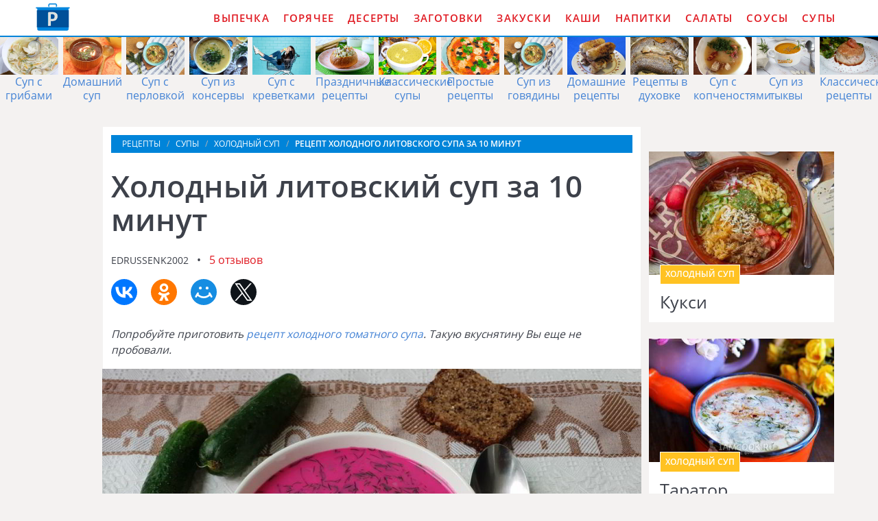

--- FILE ---
content_type: text/html; charset=UTF-8
request_url: https://vagonretseptov.ru/supy/kholodny-sup/kholodny-litovsky-sup-za-10-minut
body_size: 7903
content:
<!DOCTYPE html><html lang="ru" class="has-navbar-fixed-top"><head> <meta charset="UTF-8"> <title>Рецепт холодного литовского супа за 10 минут Пошагово с Фото — Готовим Холодный суп Вкусно, Просто, Быстро</title> <meta name="description" content="Готовим холодный литовский суп за 10 минут за 10 мин. Простой рецепт домашней кухни на одна порция содержит 75 ккал. Ингредиенты для холодного литовского супа за 10 минут: свекла 3 шт.; огурец 2 шт.; яйца куриные 3 шт.; кефир 800 мл; вода 800 мл; укроп 1 пучок; лук зеленый 1 пучок."> <meta http-equiv="X-UA-Compatible" content="IE=edge"> <meta name="viewport" content="width=device-width, initial-scale=1"> <link rel="icon" type="image/png" sizes="96x96" href="/favicon-96x96.png"> <link rel="apple-touch-icon" sizes="180x180" href="/apple-icon-180x180.png"> <link rel="icon" type="image/png" sizes="192x192" href="/android-icon-192x192.png"> <link rel="manifest" href="/manifest.json"> <meta name="msapplication-TileColor" content="#ffffff"> <meta name="msapplication-TileImage" content="/ms-icon-144x144.png"> <meta name="theme-color" content="#ffffff"> <meta property="og:title" content="Рецепт холодного литовского супа за 10 минут Пошагово с Фото — Готовим Холодный суп Вкусно, Просто, Быстро"> <meta property="og:type" content="website"> <meta property="og:site_name" content="vagonretseptov.ru"> <meta property="og:url" content="https://vagonretseptov.ru/supy/kholodny-sup/kholodny-litovsky-sup-za-10-minut"> <meta property="og:description" content="Готовим холодный литовский суп за 10 минут за 10 мин. Простой рецепт домашней кухни на одна порция содержит 75 ккал. Ингредиенты для холодного литовского супа за 10 минут: свекла 3 шт.; огурец 2 шт.; яйца куриные 3 шт.; кефир 800 мл; вода 800 мл; укроп 1 пучок; лук зеленый 1 пучок."> <meta property="og:image" content="https://vagonretseptov.ru/supy/kholodny-sup/kholodny-litovsky-sup-za-10-minut/kholodny-litovsky-sup-za-10-minut-ready0-w1200h630.jpg"> <meta name="twitter:card" content="summary_large_image"> <meta name="twitter:url" content="https://vagonretseptov.ru/supy/kholodny-sup/kholodny-litovsky-sup-za-10-minut"> <meta name="twitter:title" content="Рецепт холодного литовского супа за 10 минут Пошагово с Фото — Готовим Холодный суп Вкусно, Просто, Быстро"> <meta name="twitter:description" content="Готовим холодный литовский суп за 10 минут за 10 мин. Простой рецепт домашней кухни на одна порция содержит 75 ккал. Ингредиенты для холодного литовского супа за 10 минут: свекла 3 шт.; огурец 2 шт.; яйца куриные 3 шт.; кефир 800 мл; вода 800 мл; укроп 1 пучок; лук зеленый 1 пучок"> <meta name="twitter:image" content="https://vagonretseptov.ru/supy/kholodny-sup/kholodny-litovsky-sup-za-10-minut/kholodny-litovsky-sup-za-10-minut-ready0-w1200h630.jpg"> <link rel="dns-prefetch" href="//fonts.googleapis.com"> <link rel="dns-prefetch" href="//counter.yadro.ru"> <link rel="dns-prefetch" href="https://yastatic.net"> <link rel="preconnect" href="https://yastatic.net"> <link rel="dns-prefetch" href="https://cdn.kulnr.ru"> <link rel="preconnect" href="https://cdn.kulnr.ru"> <link rel="stylesheet" type="text/css" href="/styles.css"> <link rel="canonical" href="https://vagonretseptov.ru/supy/kholodny-sup/kholodny-litovsky-sup-za-10-minut"></head><body><nav class="navbar is-fixed-top" role="navigation" aria-label="main navigation"> <div class="container"> <div class="navbar-brand"> <a class="navbar-item logo" href="/" title="На Главную">Как приготовить простые рецепты</a> <a role="button" class="navbar-burger burger" aria-label="menu" aria-expanded="false" data-target="navbarBasicExample"> <span aria-hidden="true"></span> <span aria-hidden="true"></span> <span aria-hidden="true"></span> </a> </div> <div id="navbarBasicExample" class="navbar-menu"> <div class="navbar-end"> <a class="navbar-item" href="/vypechka" title="Перейти в Раздел «Выпечка»">Выпечка</a> <a class="navbar-item" href="/goryachee" title="Перейти в Раздел «Горячее»">Горячее</a> <a class="navbar-item" href="/deserty" title="Перейти в Раздел «Десерты»">Десерты</a> <a class="navbar-item" href="/zagotovki" title="Перейти в Раздел «Заготовки»">Заготовки</a> <a class="navbar-item" href="/zakuski" title="Перейти в Раздел «Закуски»">Закуски</a> <a class="navbar-item" href="/kashi" title="Перейти в Раздел «Каши»">Каши</a> <a class="navbar-item" href="/napitki" title="Перейти в Раздел «Напитки»">Напитки</a> <a class="navbar-item" href="/salaty" title="Перейти в Раздел «Салаты»">Салаты</a> <a class="navbar-item" href="/sousy" title="Перейти в Раздел «Соусы»">Соусы</a> <a class="navbar-item" href="/supy" title="Перейти в Раздел «Супы»">Супы</a> </div> </div> </div></nav> <div class="swiper mySwiper"> <div class="swiper-wrapper columns"> <div class="swiper-slide"> <div class="relative rltv"> <figure class="image is-3by2"> <img class="lozad" src="/zero.png" alt="Суп с грибами" data-src="/supy/sup-s-gribami/sup-s-gribami-ready0-w318h212.jpg"> </figure> <a class="article_link" href="/supy/sup-s-gribami">Суп с грибами</a> </div> </div> <div class="swiper-slide"> <div class="relative rltv"> <figure class="image is-3by2"> <img class="lozad" src="/zero.png" alt="Домашний суп" data-src="/supy/domashnii-sup/domashnii-sup-ready0-w318h212.jpg"> </figure> <a class="article_link" href="/supy/domashnii-sup">Домашний суп</a> </div> </div> <div class="swiper-slide"> <div class="relative rltv"> <figure class="image is-3by2"> <img class="lozad" src="/zero.png" alt="Суп с перловкой" data-src="/supy/sup-s-perlovkoi/sup-s-perlovkoi-ready0-w318h212.jpg"> </figure> <a class="article_link" href="/supy/sup-s-perlovkoi">Суп с перловкой</a> </div> </div> <div class="swiper-slide"> <div class="relative rltv"> <figure class="image is-3by2"> <img class="lozad" src="/zero.png" alt="Суп из консервы" data-src="/supy/sup-iz-konservy/sup-iz-konservy-ready0-w318h212.jpg"> </figure> <a class="article_link" href="/supy/sup-iz-konservy">Суп из консервы</a> </div> </div> <div class="swiper-slide"> <div class="relative rltv"> <figure class="image is-3by2"> <img class="lozad" src="/zero.png" alt="Суп с креветками" data-src="/supy/sup-s-krevetkami/sup-s-krevetkami-ready0-w318h212.jpg"> </figure> <a class="article_link" href="/supy/sup-s-krevetkami">Суп с креветками</a> </div> </div> <div class="swiper-slide"> <div class="relative rltv"> <figure class="image is-3by2"> <img class="lozad" src="/zero.png" alt="Праздничные рецепты" data-src="/prazdnichnye-retsepty/prazdnichnye-retsepty-ready0-w318h212.jpg"> </figure> <a class="article_link" href="/prazdnichnye-retsepty">Праздничные рецепты</a> </div> </div> <div class="swiper-slide"> <div class="relative rltv"> <figure class="image is-3by2"> <img class="lozad" src="/zero.png" alt="Классические супы" data-src="/supy/klassicheskie-supy/klassicheskie-supy-ready0-w318h212.jpg"> </figure> <a class="article_link" href="/supy/klassicheskie-supy">Классические супы</a> </div> </div> <div class="swiper-slide"> <div class="relative rltv"> <figure class="image is-3by2"> <img class="lozad" src="/zero.png" alt="Простые рецепты" data-src="/prostye-retsepty/prostye-retsepty-ready0-w318h212.jpg"> </figure> <a class="article_link" href="/prostye-retsepty">Простые рецепты</a> </div> </div> <div class="swiper-slide"> <div class="relative rltv"> <figure class="image is-3by2"> <img class="lozad" src="/zero.png" alt="Суп из говядины" data-src="/supy/sup-iz-govyadiny/sup-iz-govyadiny-ready0-w318h212.jpg"> </figure> <a class="article_link" href="/supy/sup-iz-govyadiny">Суп из говядины</a> </div> </div> <div class="swiper-slide"> <div class="relative rltv"> <figure class="image is-3by2"> <img class="lozad" src="/zero.png" alt="Домашние рецепты" data-src="/domashnie-retsepty/domashnie-retsepty-ready0-w318h212.jpg"> </figure> <a class="article_link" href="/domashnie-retsepty">Домашние рецепты</a> </div> </div> <div class="swiper-slide"> <div class="relative rltv"> <figure class="image is-3by2"> <img class="lozad" src="/zero.png" alt="Рецепты в духовке" data-src="/retsepty-v-dukhovke/retsepty-v-dukhovke-ready0-w318h212.jpg"> </figure> <a class="article_link" href="/retsepty-v-dukhovke">Рецепты в духовке</a> </div> </div> <div class="swiper-slide"> <div class="relative rltv"> <figure class="image is-3by2"> <img class="lozad" src="/zero.png" alt="Суп с копченостями" data-src="/supy/sup-s-kopchenostyami/sup-s-kopchenostyami-ready0-w318h212.jpg"> </figure> <a class="article_link" href="/supy/sup-s-kopchenostyami">Суп с копченостями</a> </div> </div> <div class="swiper-slide"> <div class="relative rltv"> <figure class="image is-3by2"> <img class="lozad" src="/zero.png" alt="Суп из тыквы" data-src="/supy/gaspacho/sup-iz-tykvy/sup-iz-tykvy-ready0-w318h212.jpg"> </figure> <a class="article_link" href="/supy/gaspacho/sup-iz-tykvy">Суп из тыквы</a> </div> </div> <div class="swiper-slide"> <div class="relative rltv"> <figure class="image is-3by2"> <img class="lozad" src="/zero.png" alt="Классические рецепты" data-src="/klassicheskie-retsepty/klassicheskie-retsepty-ready0-w318h212.jpg"> </figure> <a class="article_link" href="/klassicheskie-retsepty">Классические рецепты</a> </div> </div> <div class="swiper-slide"> <div class="relative rltv"> <figure class="image is-3by2"> <img class="lozad" src="/zero.png" alt="Рецепты на новый год" data-src="/retsepty-na-novy-god/retsepty-na-novy-god-ready0-w318h212.jpg"> </figure> <a class="article_link" href="/retsepty-na-novy-god">Рецепты на новый год</a> </div> </div> <div class="swiper-slide"> <div class="relative rltv"> <figure class="image is-3by2"> <img class="lozad" src="/zero.png" alt="Суп из кабачков" data-src="/supy/sup-iz-kabachkov/sup-iz-kabachkov-ready0-w318h212.jpg"> </figure> <a class="article_link" href="/supy/sup-iz-kabachkov">Суп из кабачков</a> </div> </div> <div class="swiper-slide"> <div class="relative rltv"> <figure class="image is-3by2"> <img class="lozad" src="/zero.png" alt="Рецепты для хлебопечки" data-src="/retsepty-dlya-khlebopechki/retsepty-dlya-khlebopechki-ready0-w318h212.jpg"> </figure> <a class="article_link" href="/retsepty-dlya-khlebopechki">Рецепты для хлебопечки</a> </div> </div> <div class="swiper-slide"> <div class="relative rltv"> <figure class="image is-3by2"> <img class="lozad" src="/zero.png" alt="Простой суп" data-src="/supy/prostoi-sup/prostoi-sup-ready0-w318h212.jpg"> </figure> <a class="article_link" href="/supy/prostoi-sup">Простой суп</a> </div> </div> <div class="swiper-slide"> <div class="relative rltv"> <figure class="image is-3by2"> <img class="lozad" src="/zero.png" alt="Грибной суп" data-src="/supy/gribnoi-sup/gribnoi-sup-ready0-w318h212.jpg"> </figure> <a class="article_link" href="/supy/gribnoi-sup">Грибной суп</a> </div> </div> <div class="swiper-slide"> <div class="relative rltv"> <figure class="image is-3by2"> <img class="lozad" src="/zero.png" alt="Рыбный суп" data-src="/supy/rybny-sup/rybny-sup-ready0-w318h212.jpg"> </figure> <a class="article_link" href="/supy/rybny-sup">Рыбный суп</a> </div> </div> <div class="swiper-slide"> <div class="relative rltv"> <figure class="image is-3by2"> <img class="lozad" src="/zero.png" alt="Овощной суп" data-src="/supy/borsch/ovoschnoi-sup/ovoschnoi-sup-ready0-w318h212.jpg"> </figure> <a class="article_link" href="/supy/borsch/ovoschnoi-sup">Овощной суп</a> </div> </div> <div class="swiper-slide"> <div class="relative rltv"> <figure class="image is-3by2"> <img class="lozad" src="/zero.png" alt="Вкусный суп" data-src="/supy/vkusny-sup/vkusny-sup-ready0-w318h212.jpg"> </figure> <a class="article_link" href="/supy/vkusny-sup">Вкусный суп</a> </div> </div> <div class="swiper-slide"> <div class="relative rltv"> <figure class="image is-3by2"> <img class="lozad" src="/zero.png" alt="Рецепты на сковороде" data-src="/retsepty-na-skovorode/retsepty-na-skovorode-ready0-w318h212.jpg"> </figure> <a class="article_link" href="/retsepty-na-skovorode">Рецепты на сковороде</a> </div> </div> <div class="swiper-slide"> <div class="relative rltv"> <figure class="image is-3by2"> <img class="lozad" src="/zero.png" alt="Красивые рецепты" data-src="/krasivye-retsepty/krasivye-retsepty-ready0-w318h212.jpg"> </figure> <a class="article_link" href="/krasivye-retsepty">Красивые рецепты</a> </div> </div> <div class="swiper-slide"> <div class="relative rltv"> <figure class="image is-3by2"> <img class="lozad" src="/zero.png" alt="Суп из свинины" data-src="/supy/sup-iz-svininy/sup-iz-svininy-ready0-w318h212.jpg"> </figure> <a class="article_link" href="/supy/sup-iz-svininy">Суп из свинины</a> </div> </div> <div class="swiper-slide"> <div class="relative rltv"> <figure class="image is-3by2"> <img class="lozad" src="/zero.png" alt="Крем суп" data-src="/supy/krem-sup/krem-sup-ready0-w318h212.jpg"> </figure> <a class="article_link" href="/supy/krem-sup">Крем суп</a> </div> </div> <div class="swiper-slide"> <div class="relative rltv"> <figure class="image is-3by2"> <img class="lozad" src="/zero.png" alt="Свекольный суп" data-src="/supy/svekolny-sup/svekolny-sup-ready0-w318h212.jpg"> </figure> <a class="article_link" href="/supy/svekolny-sup">Свекольный суп</a> </div> </div> <div class="swiper-slide"> <div class="relative rltv"> <figure class="image is-3by2"> <img class="lozad" src="/zero.png" alt="Суп в мультиварке" data-src="/supy/sup-v-multivarke/sup-v-multivarke-ready0-w318h212.jpg"> </figure> <a class="article_link" href="/supy/sup-v-multivarke">Суп в мультиварке</a> </div> </div> <div class="swiper-slide"> <div class="relative rltv"> <figure class="image is-3by2"> <img class="lozad" src="/zero.png" alt="Суп из баранины" data-src="/supy/sup-iz-baraniny/sup-iz-baraniny-ready0-w318h212.jpg"> </figure> <a class="article_link" href="/supy/sup-iz-baraniny">Суп из баранины</a> </div> </div> <div class="swiper-slide"> <div class="relative rltv"> <figure class="image is-3by2"> <img class="lozad" src="/zero.png" alt="Суп на скорую руку" data-src="/supy/sup-na-skoruyu-ruku/sup-na-skoruyu-ruku-ready0-w318h212.jpg"> </figure> <a class="article_link" href="/supy/sup-na-skoruyu-ruku">Суп на скорую руку</a> </div> </div> <div class="swiper-slide"> <div class="relative rltv"> <figure class="image is-3by2"> <img class="lozad" src="/zero.png" alt="Суп с плавленным сыром" data-src="/supy/sup-s-plavlennym-syrom/sup-s-plavlennym-syrom-ready0-w318h212.jpg"> </figure> <a class="article_link" href="/supy/sup-s-plavlennym-syrom">Суп с плавленным сыром</a> </div> </div> <div class="swiper-slide"> <div class="relative rltv"> <figure class="image is-3by2"> <img class="lozad" src="/zero.png" alt="Лапша суп" data-src="/supy/lapsha-sup/lapsha-sup-ready0-w318h212.jpg"> </figure> <a class="article_link" href="/supy/lapsha-sup">Лапша суп</a> </div> </div> <div class="swiper-slide"> <div class="relative rltv"> <figure class="image is-3by2"> <img class="lozad" src="/zero.png" alt="Рецепты на день рождения" data-src="/retsepty-na-den-rozhdeniya/retsepty-na-den-rozhdeniya-ready0-w318h212.jpg"> </figure> <a class="article_link" href="/retsepty-na-den-rozhdeniya">Рецепты на день рождения</a> </div> </div> <div class="swiper-slide"> <div class="relative rltv"> <figure class="image is-3by2"> <img class="lozad" src="/zero.png" alt="Минестроне суп" data-src="/supy/minestrone-sup/minestrone-sup-ready0-w318h212.jpg"> </figure> <a class="article_link" href="/supy/minestrone-sup">Минестроне суп</a> </div> </div> <div class="swiper-slide"> <div class="relative rltv"> <figure class="image is-3by2"> <img class="lozad" src="/zero.png" alt="Диетические рецепты" data-src="/dieticheskie-retsepty/dieticheskie-retsepty-ready0-w318h212.jpg"> </figure> <a class="article_link" href="/dieticheskie-retsepty">Диетические рецепты</a> </div> </div> <div class="swiper-slide"> <div class="relative rltv"> <figure class="image is-3by2"> <img class="lozad" src="/zero.png" alt="Суп с вермишелью" data-src="/supy/sup-s-vermishelyu/sup-s-vermishelyu-ready0-w318h212.jpg"> </figure> <a class="article_link" href="/supy/sup-s-vermishelyu">Суп с вермишелью</a> </div> </div> <div class="swiper-slide"> <div class="relative rltv"> <figure class="image is-3by2"> <img class="lozad" src="/zero.png" alt="Суп с мясом" data-src="/supy/sup-s-myasom/sup-s-myasom-ready0-w318h212.jpg"> </figure> <a class="article_link" href="/supy/sup-s-myasom">Суп с мясом</a> </div> </div> <div class="swiper-slide"> <div class="relative rltv"> <figure class="image is-3by2"> <img class="lozad" src="/zero.png" alt="Суп с ребрышками" data-src="/supy/sup-s-rebryshkami/sup-s-rebryshkami-ready0-w318h212.jpg"> </figure> <a class="article_link" href="/supy/sup-s-rebryshkami">Суп с ребрышками</a> </div> </div> <div class="swiper-slide"> <div class="relative rltv"> <figure class="image is-3by2"> <img class="lozad" src="/zero.png" alt="Суп с клецками" data-src="/supy/sup-s-kletskami/sup-s-kletskami-ready0-w318h212.jpg"> </figure> <a class="article_link" href="/supy/sup-s-kletskami">Суп с клецками</a> </div> </div> <div class="swiper-slide"> <div class="relative rltv"> <figure class="image is-3by2"> <img class="lozad" src="/zero.png" alt="Вкусные рецепты" data-src="/vkusnye-retsepty/vkusnye-retsepty-ready0-w318h212.jpg"> </figure> <a class="article_link" href="/vkusnye-retsepty">Вкусные рецепты</a> </div> </div> <div class="swiper-slide"> <div class="relative rltv"> <figure class="image is-3by2"> <img class="lozad" src="/zero.png" alt="Суп с яйцом" data-src="/supy/borsch/sup-s-yaitsom/sup-s-yaitsom-ready0-w318h212.jpg"> </figure> <a class="article_link" href="/supy/borsch/sup-s-yaitsom">Суп с яйцом</a> </div> </div> <div class="swiper-slide"> <div class="relative rltv"> <figure class="image is-3by2"> <img class="lozad" src="/zero.png" alt="Куриный суп" data-src="/supy/kuriny-sup/kuriny-sup-ready0-w318h212.jpg"> </figure> <a class="article_link" href="/supy/kuriny-sup">Куриный суп</a> </div> </div> <div class="swiper-slide"> <div class="relative rltv"> <figure class="image is-3by2"> <img class="lozad" src="/zero.png" alt="Рецепты на ужин" data-src="/retsepty-na-uzhin/retsepty-na-uzhin-ready0-w318h212.jpg"> </figure> <a class="article_link" href="/retsepty-na-uzhin">Рецепты на ужин</a> </div> </div> <div class="swiper-slide"> <div class="relative rltv"> <figure class="image is-3by2"> <img class="lozad" src="/zero.png" alt="Суп из брокколи" data-src="/supy/sup-iz-brokkoli/sup-iz-brokkoli-ready0-w318h212.jpg"> </figure> <a class="article_link" href="/supy/sup-iz-brokkoli">Суп из брокколи</a> </div> </div> <div class="swiper-slide"> <div class="relative rltv"> <figure class="image is-3by2"> <img class="lozad" src="/zero.png" alt="Суп томатный" data-src="/supy/sup-tomatny/sup-tomatny-ready0-w318h212.jpg"> </figure> <a class="article_link" href="/supy/sup-tomatny">Суп томатный</a> </div> </div> <div class="swiper-slide"> <div class="relative rltv"> <figure class="image is-3by2"> <img class="lozad" src="/zero.png" alt="Фасолевый суп" data-src="/supy/fasolevy-sup/fasolevy-sup-ready0-w318h212.jpg"> </figure> <a class="article_link" href="/supy/fasolevy-sup">Фасолевый суп</a> </div> </div> <div class="swiper-slide"> <div class="relative rltv"> <figure class="image is-3by2"> <img class="lozad" src="/zero.png" alt="Картофельный суп" data-src="/supy/kartofelny-sup/kartofelny-sup-ready0-w318h212.jpg"> </figure> <a class="article_link" href="/supy/kartofelny-sup">Картофельный суп</a> </div> </div> <div class="swiper-slide"> <div class="relative rltv"> <figure class="image is-3by2"> <img class="lozad" src="/zero.png" alt="Суп из шампиньонов" data-src="/supy/sup-iz-shampinyonov/sup-iz-shampinyonov-ready0-w318h212.jpg"> </figure> <a class="article_link" href="/supy/sup-iz-shampinyonov">Суп из шампиньонов</a> </div> </div> <div class="swiper-slide"> <div class="relative rltv"> <figure class="image is-3by2"> <img class="lozad" src="/zero.png" alt="Тыквенный суп" data-src="/supy/tykvenny-sup/tykvenny-sup-ready0-w318h212.jpg"> </figure> <a class="article_link" href="/supy/tykvenny-sup">Тыквенный суп</a> </div> </div> <div class="swiper-slide"> <div class="relative rltv"> <figure class="image is-3by2"> <img class="lozad" src="/zero.png" alt="Быстрый суп" data-src="/supy/bystry-sup/bystry-sup-ready0-w318h212.jpg"> </figure> <a class="article_link" href="/supy/bystry-sup">Быстрый суп</a> </div> </div> <div class="swiper-slide"> <div class="relative rltv"> <figure class="image is-3by2"> <img class="lozad" src="/zero.png" alt="Рецепты в мультиварке" data-src="/retsepty-v-multivarke/retsepty-v-multivarke-ready0-w318h212.jpg"> </figure> <a class="article_link" href="/retsepty-v-multivarke">Рецепты в мультиварке</a> </div> </div> <div class="swiper-slide"> <div class="relative rltv"> <figure class="image is-3by2"> <img class="lozad" src="/zero.png" alt="Легкие рецепты" data-src="/legkie-retsepty/legkie-retsepty-ready0-w318h212.jpg"> </figure> <a class="article_link" href="/legkie-retsepty">Легкие рецепты</a> </div> </div> <div class="swiper-slide"> <div class="relative rltv"> <figure class="image is-3by2"> <img class="lozad" src="/zero.png" alt="Гречневый суп" data-src="/supy/bulyon/grechnevy-sup/grechnevy-sup-ready0-w318h212.jpg"> </figure> <a class="article_link" href="/supy/bulyon/grechnevy-sup">Гречневый суп</a> </div> </div> <div class="swiper-slide"> <div class="relative rltv"> <figure class="image is-3by2"> <img class="lozad" src="/zero.png" alt="Легкий суп" data-src="/supy/legkii-sup/legkii-sup-ready0-w318h212.jpg"> </figure> <a class="article_link" href="/supy/legkii-sup">Легкий суп</a> </div> </div> <div class="swiper-slide"> <div class="relative rltv"> <figure class="image is-3by2"> <img class="lozad" src="/zero.png" alt="Рецепты в микроволновке" data-src="/retsepty-v-mikrovolnovke/retsepty-v-mikrovolnovke-ready0-w318h212.jpg"> </figure> <a class="article_link" href="/retsepty-v-mikrovolnovke">Рецепты в микроволновке</a> </div> </div> <div class="swiper-slide"> <div class="relative rltv"> <figure class="image is-3by2"> <img class="lozad" src="/zero.png" alt="Рецепты на скорую руку" data-src="/retsepty-na-skoruyu-ruku/retsepty-na-skoruyu-ruku-ready0-w318h212.jpg"> </figure> <a class="article_link" href="/retsepty-na-skoruyu-ruku">Рецепты на скорую руку</a> </div> </div> <div class="swiper-slide"> <div class="relative rltv"> <figure class="image is-3by2"> <img class="lozad" src="/zero.png" alt="Суп с фасолью" data-src="/supy/sup-s-fasolyu/sup-s-fasolyu-ready0-w318h212.jpg"> </figure> <a class="article_link" href="/supy/sup-s-fasolyu">Суп с фасолью</a> </div> </div> <div class="swiper-slide"> <div class="relative rltv"> <figure class="image is-3by2"> <img class="lozad" src="/zero.png" alt="Суп с капустой" data-src="/supy/sup-s-kapustoi/sup-s-kapustoi-ready0-w318h212.jpg"> </figure> <a class="article_link" href="/supy/sup-s-kapustoi">Суп с капустой</a> </div> </div> <div class="swiper-slide"> <div class="relative rltv"> <figure class="image is-3by2"> <img class="lozad" src="/zero.png" alt="Рецепты на зиму" data-src="/retsepty-na-zimu/retsepty-na-zimu-ready0-w318h212.jpg"> </figure> <a class="article_link" href="/retsepty-na-zimu">Рецепты на зиму</a> </div> </div> </div> </div><section class="section"> <div class="container"> <div class="columns is-multiline"> <div class="column is-1 is-hidden-touch"></div> <div class="column is-8 single"> <nav class="breadcrumb" aria-label="breadcrumbs"> <ul itemscope itemtype="http://schema.org/BreadcrumbList"> <li itemprop="itemListElement" itemscope itemtype="http://schema.org/ListItem"> <a href="/" title="Перейти на Главную" itemprop="item"> <span itemprop="name">Рецепты</span> </a> <meta itemprop="position" content="1"> </li> <li itemprop="itemListElement" itemscope itemtype="http://schema.org/ListItem"> <a href="/supy" itemprop="item" title="Супы"> <span itemprop="name">Супы</span> </a> <meta itemprop="position" content="2"> </li> <li itemprop="itemListElement" itemscope itemtype="http://schema.org/ListItem"> <a href="/supy/kholodny-sup" itemprop="item" title="Холодный суп"> <span itemprop="name">Холодный суп</span> </a> <meta itemprop="position" content="3"> </li> <li class="is-active" itemprop="itemListElement" itemscope itemtype="http://schema.org/ListItem"> <a href="#" aria-current="page" itemprop="item"> <span itemprop="name">Рецепт холодного литовского супа за 10 минут</span> </a> <meta itemprop="position" content="4"> </li> </ul> </nav> <h1 class="title-recipe"> Холодный литовский суп за 10 минут </h1> <p> <a class="user-link" href="/user/edrussenk2002" title="Рецепты пользователя «edrussenk2002»">edrussenk2002</a> <a class="comments-link" href="#comments">5 отзывов</a> </p> <div class="ya-share2 fixed-bottom-mobile" data-services="collections,vkontakte,facebook,odnoklassniki,moimir,twitter"></div> <div class="preview"> <p>Попробуйте приготовить <a href="/supy/kholodny-sup/kholodny-tomatny-sup">рецепт холодного томатного супа</a>. Такую вкуснятину Вы еще не пробовали.</p> </div> <figure class="image is-5by3"> <img class="lozad" src="/zero.png" data-src="/supy/kholodny-sup/kholodny-litovsky-sup-za-10-minut/kholodny-litovsky-sup-za-10-minut-ready0-w914h533.jpg" alt="Рецепт холодного литовского супа за 10 минут"> </figure> <div class="columns is-multiline"> <div class="column is-2 is-hidden-touch"></div> <div class="column"> <p class="caption">Рецепт холодного литовского супа за 10 минут</p> <div class="note"> <p>Главное не бояться. Все получится. Недавно пробовала <a href="/supy/kholodny-sup/kholodny-svekolny-sup">холодный свекольный суп</a>. Рекомендую! Может кому и пригодится. Всегда стараюсь приготовить что-нибудь новое.</p> <div id="lovez-ubulewiqucuxigusuto"> <script> !(function(w,m){(w[m]||(w[m]=[]))&&w[m].push( {id:'lovez-ubulewiqucuxigusuto',block:'127720', site_id:'23419'} );})(window, 'mtzBlocks'); </script> </div> </div> </div> <div class="column is-2 is-hidden-touch"></div> </div> <div class="infos-wrap"> <ul class="infos"> <li> Время: <b> 10 мин</b> </li> <li> Порций: <b>1</b> </li> <li> Калорий: <b> 75 ккал</b> </li> <li> Кухня: <b>Домашняя</b> </li> <li> Рецепт: <b>Простой</b> </li> <li> Рейтинг: <div class="rated-s" title="Рейтинг рецепта 4.15 из 5"> <label style="width:83%"></label> </div> </li> </ul> </div> <div class="columns is-multiline"> <div class="column is-4"> <h2 class="title-section">Ингредиенты:</h2> <ul class="ingredients"> <li>свекла 3 шт.</li> <li>огурец 2 шт.</li> <li>яйца куриные 3 шт.</li> <li>кефир 800 мл</li> <li>вода 800 мл</li> <li>укроп 1 пучок</li> <li>лук зеленый 1 пучок</li> </ul> </div> <div class="column"> <h2 class="title-section">Инструкция:</h2> <ol class="steps"> <li> <p id="step1">Свеклу натереть на терке, залить водой и прокипятить 7-8 минут. Остудить.</p> </li> <li> <p id="step2">Яйца отварить и накрошить. Огурцы натереть на терке.</p> <div class="image is-16by9"> <img class="lozad" src="/zero.png" data-src="/supy/kholodny-sup/kholodny-litovsky-sup-za-10-minut/kholodny-litovsky-sup-za-10-minut-steps1-w398h224.jpg" alt="холодный литовский суп за 10 минут"> </div> </li> <li> <p id="step3">Мелко нарезать зелень.</p> <div class="image is-16by9"> <img class="lozad" src="/zero.png" data-src="/supy/kholodny-sup/kholodny-litovsky-sup-za-10-minut/kholodny-litovsky-sup-za-10-minut-steps2-w398h224.jpg" alt="холодный литовский суп за 10 минут"> </div> </li> <li> <p id="step4">Сложить в кастрюлю со свеклой яйца, огурцы, зелень и залить кефиром. Перемешать и убрать в холодильник.</p> <div class="image is-16by9"> <img class="lozad" src="/zero.png" data-src="/supy/kholodny-sup/kholodny-litovsky-sup-za-10-minut/kholodny-litovsky-sup-za-10-minut-steps3-w398h224.jpg" alt="холодный литовский суп за 10 минут"> </div> </li> <li> <p id="step5">К холодному супу подать сметану. Приятного аппетита!</p> <div class="image is-16by9"> <img class="lozad" src="/zero.png" data-src="/supy/kholodny-sup/kholodny-litovsky-sup-za-10-minut/kholodny-litovsky-sup-za-10-minut-steps4-w398h224.jpg" alt="холодный литовский суп за 10 минут"> </div> </li> </ol> <div id="ceyufa-wizasiqabiloxorebe"> <script> !(function(w,m){(w[m]||(w[m]=[]))&&w[m].push( {id:'ceyufa-wizasiqabiloxorebe',block:'127715', site_id:'23419'} );})(window, 'mtzBlocks'); </script> </div> </div> </div> <div class="columns comments" id="comments"> <div class="column is-2 is-hidden-touch"></div> <div class="column"> <h2 class="title-section">Комментарии к рецепту</h2> <div class="columns is-mobile"> <div class="column"> <div class="rated-big" title="Рейтинг рецепта 4.15 из 5"> <label style="width:83%"></label> </div> </div> <div class="column is-narrow"> <div class="title">4.2 / 5</div> </div> </div> <div class="columns is-multiline"> <div class="column is-full comment"> <img class="lozad comment-avatar" src="/zero.png" data-src="/dowhot/dowhot-w40h40.jpg" alt="dowhot"> <div class="comment-name">dowhot</div> <p class="comment-txt">Доброго времени суток. <br> Очень полезный сайт, занесла в закладки, теперь буду тут постоянным гостем.</p> </div> <div class="column is-full comment"> <img class="lozad comment-avatar" src="/zero.png" data-src="/kotlyarskaya-84/kotlyarskaya-84-w40h40.jpg" alt="kotlyarskaya_84"> <div class="comment-name">kotlyarskaya_84</div> <p class="comment-txt">Делала первый раз, получилось ОЧЕНЬ вкусно!!!</p> </div> <div class="column is-full comment"> <img class="lozad comment-avatar" src="/zero.png" data-src="/varya/varya-w40h40.jpg" alt="varya"> <div class="comment-name">varya</div> <p class="comment-txt">Очень понравился этот рецепт холодного литовского супа за 10 минут.</p> </div> <div class="column is-full comment"> <img class="lozad comment-avatar" src="/zero.png" data-src="/yateracai1998/yateracai1998-w40h40.jpg" alt="yateracai1998"> <div class="comment-name">yateracai1998</div> <p class="comment-txt">Большое спасибо от всей нашей семьи и от сотрудниц на работе, холодный литовский суп за 10 минут суперрр!!!</p> </div> <div class="column is-full comment"> <img class="lozad comment-avatar" src="/zero.png" data-src="/aimakova-lidiya/aimakova-lidiya-w40h40.jpg" alt="Аймакова Лидия"> <div class="comment-name">Аймакова Лидия</div> <p class="comment-txt">Аааа))))мне нравится сайт)))))) <br> я наконец то научилась готовить)))</p> </div> <div id="rayuwiwi-tukojizuvapowofi"> <script> !(function(w,m){(w[m]||(w[m]=[]))&&w[m].push( {id:'rayuwiwi-tukojizuvapowofi',block:'127721', site_id:'23419'} );})(window, 'mtzBlocks'); </script> </div> </div> </div> <div class="column is-2 is-hidden-touch"></div> </div> </div> <div class="column is-3"> <div class="columns is-multiline prev-next"> <div class="column is-full" id="wa-luropiwocaposirociramo"> <script> !(function(w,m){(w[m]||(w[m]=[]))&&w[m].push( {id:'wa-luropiwocaposirociramo',block:'127719', site_id:'23419'} );})(window, 'mtzBlocks'); </script> </div> <div class="column is-full"> <div class="recipe"> <a href="/supy/kholodny-sup/kuksi"> <figure class="image is-3by2"> <img class="lozad" src="/zero.png" alt="Кукси" data-src="/supy/kholodny-sup/kuksi/kuksi-ready0-w318h212.jpg"> </figure> </a> <div class="wrapper"> <p class="category-link">Холодный суп</p> <a class="recipe-link" href="/supy/kholodny-sup/kuksi">Кукси</a> </div> </div> </div> <div class="column is-full"> <div class="recipe"> <a href="/supy/kholodny-sup/tarator-klassichesky"> <figure class="image is-3by2"> <img class="lozad" src="/zero.png" alt="Таратор классический" data-src="/supy/kholodny-sup/tarator-klassichesky/tarator-klassichesky-ready0-w318h212.jpg"> </figure> </a> <div class="wrapper"> <p class="category-link">Холодный суп</p> <a class="recipe-link" href="/supy/kholodny-sup/tarator-klassichesky">Таратор классический</a> </div> </div> </div> </div> </div> </div> <div class="columns mt-1"> <div class="column is-12"> <div class="recipe"> <a href="/supy/kholodny-sup/kholodny-sup-iz-baklazhanov" title="Холодный суп из баклажанов"> <figure class="image is-3by1"> <img class="lozad" src="/zero.png" alt="Холодный суп из баклажанов" data-src="/supy/kholodny-sup/kholodny-sup-iz-baklazhanov/kholodny-sup-iz-baklazhanov-ready0-w1344h448.jpg"> </figure> </a> <div class="wrapper-absolute"> <p class="category-link">Холодный суп</p> <a class="recipe-link" href="/supy/kholodny-sup/kholodny-sup-iz-baklazhanov">Холодный суп из баклажанов</a> </div> </div> </div> </div> <div class="columns is-multiline mt-1"> <div class="column is-8"> <div class="recipe"> <a href="/supy/kholodny-sup/kholodny-sup-iz-persikov" title="Холодный суп из персиков"> <figure class="image is-3by2"> <img class="lozad" src="/zero.png" alt="Холодный суп из персиков" data-src="/supy/kholodny-sup/kholodny-sup-iz-persikov/kholodny-sup-iz-persikov-ready0-w888h600.jpg"> </figure> </a> <div class="wrapper-absolute"> <p class="category-link">Холодный суп</p> <a class="recipe-link" href="/supy/kholodny-sup/kholodny-sup-iz-persikov">Холодный суп из персиков</a> </div> </div> </div> <div class="column is-4"> <div class="columns is-multiline"> <div class="column is-full"> <div class="recipe"> <a href="/supy/kholodny-sup/kholodny-svekolny-sup" title="Холодный свекольный суп"> <figure class="image is-3by2"> <img class="lozad" src="/zero.png" alt="Холодный свекольный суп" data-src="/supy/kholodny-sup/kholodny-svekolny-sup/kholodny-svekolny-sup-ready0-w432h288.jpg"> </figure> </a> <div class="wrapper-absolute"> <p class="category-link">Холодный суп</p> <a class="recipe-link" href="/supy/kholodny-sup/kholodny-svekolny-sup">Холодный свекольный суп</a> </div> </div> </div> <div class="column is-full"> <div class="recipe"> <a href="/supy/kholodny-sup/kholodny-sup-iz-svekly" title="Холодный суп из свеклы"> <figure class="image is-3by2"> <img class="lozad" src="/zero.png" alt="Холодный суп из свеклы" data-src="/supy/kholodny-sup/kholodny-sup-iz-svekly/kholodny-sup-iz-svekly-ready0-w432h288.jpg"> </figure> </a> <div class="wrapper-absolute"> <p class="category-link">Холодный суп</p> <a class="recipe-link" href="/supy/kholodny-sup/kholodny-sup-iz-svekly">Холодный суп из свеклы</a> </div> </div> </div> </div> </div> </div> <div class="columns is-multiline"> <div class="column is-3"> <div class="recipe"> <a href="/supy/kholodny-sup/kholodny-sup-s-kuritsei" title="Холодный суп с курицей"> <figure class="image is-3by2"> <img class="lozad" src="/zero.png" alt="Холодный суп с курицей" data-src="/supy/kholodny-sup/kholodny-sup-s-kuritsei/kholodny-sup-s-kuritsei-ready0-w318h212.jpg"> </figure> </a> <div class="wrapper"> <p class="category-link">Холодный суп</p> <a class="recipe-link" href="/supy/kholodny-sup/kholodny-sup-s-kuritsei">Холодный суп с курицей</a> </div> </div> </div> <div class="column is-3"> <div class="recipe"> <a href="/supy/kholodny-sup/kholodny-tomatny-sup" title="Холодный томатный суп"> <figure class="image is-3by2"> <img class="lozad" src="/zero.png" alt="Холодный томатный суп" data-src="/supy/kholodny-sup/kholodny-tomatny-sup/kholodny-tomatny-sup-ready0-w318h212.jpg"> </figure> </a> <div class="wrapper"> <p class="category-link">Холодный суп</p> <a class="recipe-link" href="/supy/kholodny-sup/kholodny-tomatny-sup">Холодный томатный суп</a> </div> </div> </div> <div class="column is-3"> <div class="recipe"> <a href="/supy/kholodny-sup/dvoinoi-kholodny-sup" title="Двойной холодный суп"> <figure class="image is-3by2"> <img class="lozad" src="/zero.png" alt="Двойной холодный суп" data-src="/supy/kholodny-sup/dvoinoi-kholodny-sup/dvoinoi-kholodny-sup-ready0-w318h212.jpg"> </figure> </a> <div class="wrapper"> <p class="category-link">Холодный суп</p> <a class="recipe-link" href="/supy/kholodny-sup/dvoinoi-kholodny-sup">Двойной холодный суп</a> </div> </div> </div> <div class="column is-3"> <div class="recipe"> <a href="/supy/kholodny-sup/kholodny-sup-okroshka" title="Холодный суп Окрошка"> <figure class="image is-3by2"> <img class="lozad" src="/zero.png" alt="Холодный суп Окрошка" data-src="/supy/kholodny-sup/kholodny-sup-okroshka/kholodny-sup-okroshka-ready0-w318h212.jpg"> </figure> </a> <div class="wrapper"> <p class="category-link">Холодный суп</p> <a class="recipe-link" href="/supy/kholodny-sup/kholodny-sup-okroshka">Холодный суп Окрошка</a> </div> </div> </div> <div class="column is-3"> <div class="recipe"> <a href="/supy/kholodny-sup/sup-kholodny" title="Суп холодный"> <figure class="image is-3by2"> <img class="lozad" src="/zero.png" alt="Суп холодный" data-src="/supy/kholodny-sup/sup-kholodny/sup-kholodny-ready0-w318h212.jpg"> </figure> </a> <div class="wrapper"> <p class="category-link">Холодный суп</p> <a class="recipe-link" href="/supy/kholodny-sup/sup-kholodny">Суп холодный</a> </div> </div> </div> <div class="column is-3"> <div class="recipe"> <a href="/supy/kholodny-sup/kholodny-sup" title="Холодный суп"> <figure class="image is-3by2"> <img class="lozad" src="/zero.png" alt="Холодный суп" data-src="/supy/kholodny-sup/kholodny-sup/kholodny-sup-ready0-w318h212.jpg"> </figure> </a> <div class="wrapper"> <p class="category-link">Холодный суп</p> <a class="recipe-link" href="/supy/kholodny-sup/kholodny-sup">Холодный суп</a> </div> </div> </div> </div> </div></section><script type="application/ld+json"> { "@context": "http://schema.org/", "@type": "Recipe", "name": "холодный литовский суп за 10 минут", "keywords": "домашняя кухня, холодный литовский суп за 10 минут, холодный суп", "description": "Пошаговый рецепт приготовления холодного литовского супа за 10 минут с фото.", "image": [ "https://vagonretseptov.ru/supy/kholodny-sup/kholodny-litovsky-sup-za-10-minut/kholodny-litovsky-sup-za-10-minut-ready0-w1200h630.jpg" ], "author": { "@type": "Person", "name": "edrussenk2002" }, "totalTime": "PT10M", "recipeYield": "1 порция", "recipeCategory": "Холодный суп", "recipeCuisine": "Домашняя кухня", "nutrition": { "@type": "NutritionInformation", "calories": "75 ккал" }, "aggregateRating": { "@type": "AggregateRating", "ratingValue": "4.15", "ratingCount": "110" }, "recipeIngredient": [ "свекла 3 шт.","огурец 2 шт.","яйца куриные 3 шт.","кефир 800 мл","вода 800 мл","укроп 1 пучок","лук зеленый 1 пучок" ], "recipeInstructions": [ {"@type": "HowToStep", "name": "Шаг 1", "text": "Свеклу натереть на терке, залить водой и прокипятить 7-8 минут. Остудить.","url": "https://vagonretseptov.ru/supy/kholodny-sup/kholodny-litovsky-sup-za-10-minut#1","image":"https://vagonretseptov.ru/zero.png"},{"@type": "HowToStep", "name": "Шаг 2", "text": "Яйца отварить и накрошить. Огурцы натереть на терке.","url": "https://vagonretseptov.ru/supy/kholodny-sup/kholodny-litovsky-sup-za-10-minut#2","image":"https://vagonretseptov.ru/supy/kholodny-sup/kholodny-litovsky-sup-za-10-minut/kholodny-litovsky-sup-za-10-minut-steps1-w398h224.jpg"},{"@type": "HowToStep", "name": "Шаг 3", "text": "Мелко нарезать зелень.","url": "https://vagonretseptov.ru/supy/kholodny-sup/kholodny-litovsky-sup-za-10-minut#3","image":"https://vagonretseptov.ru/supy/kholodny-sup/kholodny-litovsky-sup-za-10-minut/kholodny-litovsky-sup-za-10-minut-steps2-w398h224.jpg"},{"@type": "HowToStep", "name": "Шаг 4", "text": "Сложить в кастрюлю со свеклой яйца, огурцы, зелень и залить кефиром. Перемешать и убрать в холодильник.","url": "https://vagonretseptov.ru/supy/kholodny-sup/kholodny-litovsky-sup-za-10-minut#4","image":"https://vagonretseptov.ru/supy/kholodny-sup/kholodny-litovsky-sup-za-10-minut/kholodny-litovsky-sup-za-10-minut-steps3-w398h224.jpg"},{"@type": "HowToStep", "name": "Шаг 5", "text": "К холодному супу подать сметану. Приятного аппетита!","url": "https://vagonretseptov.ru/supy/kholodny-sup/kholodny-litovsky-sup-za-10-minut#5","image":"https://vagonretseptov.ru/supy/kholodny-sup/kholodny-litovsky-sup-za-10-minut/kholodny-litovsky-sup-za-10-minut-steps4-w398h224.jpg"} ]
}</script><footer class="footer"> <div class="container"> <div class="columns is-multiline"> <div class="column is-2"> <a class="logo-bottom" href="/" title="На Главную">Готовим вкусно</a> </div> <div class="column"> <p class="f-text">vagonretseptov.ru — место для вкусных и простых рецептов</p> <div class="columns is-multiline is-mobile"> <a class="column is-one-fifth-desktopd is-half-touch f-cats" href="/vypechka" title="Перейти в Раздел «Выпечка»">Выпечка</a> <a class="column is-one-fifth-desktopd is-half-touch f-cats" href="/goryachee" title="Перейти в Раздел «Горячее»">Горячее</a> <a class="column is-one-fifth-desktopd is-half-touch f-cats" href="/deserty" title="Перейти в Раздел «Десерты»">Десерты</a> <a class="column is-one-fifth-desktopd is-half-touch f-cats" href="/zagotovki" title="Перейти в Раздел «Заготовки»">Заготовки</a> <a class="column is-one-fifth-desktopd is-half-touch f-cats" href="/zakuski" title="Перейти в Раздел «Закуски»">Закуски</a> <a class="column is-one-fifth-desktopd is-half-touch f-cats" href="/kashi" title="Перейти в Раздел «Каши»">Каши</a> <a class="column is-one-fifth-desktopd is-half-touch f-cats" href="/napitki" title="Перейти в Раздел «Напитки»">Напитки</a> <a class="column is-one-fifth-desktopd is-half-touch f-cats" href="/salaty" title="Перейти в Раздел «Салаты»">Салаты</a> <a class="column is-one-fifth-desktopd is-half-touch f-cats" href="/sousy" title="Перейти в Раздел «Соусы»">Соусы</a> <a class="column is-one-fifth-desktopd is-half-touch f-cats" href="/supy" title="Перейти в Раздел «Супы»">Супы</a> </div> </div> </div> <div class="bg-footer"> 2018–2026 vagonretseptov.ru <a class="fr" href="mailto:contact@vagonretseptov.ru">contact@vagonretseptov.ru</a> </div> </div></footer> <script>window.adb=1;function loadScript(a){script=document.createElement("script");script.src=a;document.head.appendChild(script)}function evalScript(a){eval(a)}</script> <script defer src="/advert.js"></script> <script defer src='/scripts.js'></script><link rel="stylesheet" href="https://cdnjs.cloudflare.com/ajax/libs/Swiper/11.0.5/swiper-bundle.min.css" /><style> .swiper { width: 100%; height: 100%; margin-bottom: -20px; } .swiper-slide { text-align: center; display: flex; justify-content: center; align-items: center; line-height: 1.3; } .swiper-slide .serif{color: #292420;} .swiper-slide .relative{ width: 100% } @media screen and (max-width:768px){ .swiper-slide {font-size: .9em;} .swiper{margin-bottom: -30px;} }</style><script src="https://cdnjs.cloudflare.com/ajax/libs/Swiper/11.0.5/swiper-bundle.min.js"></script><script> var swiper = new Swiper(".mySwiper", { slidesPerView: 14, spaceBetween: 7, freeMode: true, });</script> <script defer> (function () { var url = String.fromCharCode(112, 117, 115, 104, 95, 117, 114, 108); var cfg = String.fromCharCode(119, 112, 110, 67, 111, 110, 102, 105, 103); window[cfg] = { utm_source: 'kd', utm_campaign: 340498, utm_content: '', domain: window.location.host, proto: window.location.protocol }; window[cfg][url] = 'https://jexewaf.com/81071.js'; var s = document.createElement('script'); s.setAttribute('async', 1); s.setAttribute('data-cfasync', false); s.src = window[cfg][url]; document.head && document.head.appendChild(s) })(); </script><script defer>new Image().src = "//counter.yadro.ru/hit?r" + escape(document.referrer) + ((typeof(screen)=="undefined")?"" : ";s"+screen.width+"*"+screen.height+"*" + (screen.colorDepth?screen.colorDepth:screen.pixelDepth)) + ";u"+escape(document.URL) + ";h"+escape(document.title.substring(0,80)) + ";" +Math.random();</script> <script defer src="https://cdn.kulnr.ru/script.js"></script> <script defer src="//yastatic.net/es5-shims/0.0.2/es5-shims.min.js" async="async"></script> <script defer src="//yastatic.net/share2/share.js" async="async"></script></body></html>

--- FILE ---
content_type: text/css
request_url: https://vagonretseptov.ru/styles.css
body_size: 6532
content:
@font-face{font-family:'Open Sans';font-style:normal;font-weight:400;src:local('Open Sans Regular'),local('OpenSans-Regular'),url(https://fonts.gstatic.com/s/opensans/v15/mem8YaGs126MiZpBA-UFUZ0e.ttf) format('truetype')}@font-face{font-family:'Open Sans';font-style:normal;font-weight:600;src:local('Open Sans SemiBold'),local('OpenSans-SemiBold'),url(https://fonts.gstatic.com/s/opensans/v15/mem5YaGs126MiZpBA-UNirkOVuhs.ttf) format('truetype');font-display:swap}
/*! bulma.io v0.7.2 | MIT License | github.com/jgthms/bulma */@-webkit-keyframes spinAround{from{-webkit-transform:rotate(0);transform:rotate(0)}to{-webkit-transform:rotate(359deg);transform:rotate(359deg)}}@keyframes spinAround{from{-webkit-transform:rotate(0);transform:rotate(0)}to{-webkit-transform:rotate(359deg);transform:rotate(359deg)}}.breadcrumb,.button{-webkit-touch-callout:none;-webkit-user-select:none;-moz-user-select:none;-ms-user-select:none;user-select:none}.block:not(:last-child),.breadcrumb:not(:last-child),.content:not(:last-child),.subtitle:not(:last-child),.title:not(:last-child){margin-bottom:1.5rem}.image.is-16by9 img,.image.is-1by1 img,.image.is-1by2 img,.image.is-1by3 img,.image.is-2by1 img,.image.is-2by3 img,.image.is-3by1 img,.image.is-3by2 img,.image.is-3by4 img,.image.is-3by5 img,.image.is-4by3 img,.image.is-4by5 img,.image.is-5by3 img,.image.is-5by4 img,.image.is-9by16 img{bottom:0;left:0;position:absolute;right:0;top:0}.button{-moz-appearance:none;-webkit-appearance:none;align-items:center;border:1px solid transparent;border-radius:4px;box-shadow:none;display:inline-flex;font-size:1rem;height:2.25em;justify-content:flex-start;line-height:1.5;padding-bottom:calc(.375em - 1px);padding-left:calc(.625em - 1px);padding-right:calc(.625em - 1px);padding-top:calc(.375em - 1px);position:relative;vertical-align:top}.button:active,.button:focus,.is-active.button{outline:0}.button[disabled]{cursor:not-allowed}/*! minireset.css v0.0.3 | MIT License | github.com/jgthms/minireset.css */body,figure,h1,h2,h3,h4,h5,h6,html,iframe,li,ol,p,ul{margin:0;padding:0}h1,h2,h3,h4,h5,h6{font-size:100%;font-weight:400}ul{list-style:none}button{margin:0}html{box-sizing:border-box}*,::after,::before{box-sizing:inherit}img,video{height:auto;max-width:100%}iframe{border:0}html{background-color:#f4f2f1;font-size:16px;-moz-osx-font-smoothing:grayscale;-webkit-font-smoothing:antialiased;min-width:300px;overflow-x:hidden;overflow-y:scroll;text-rendering:optimizeLegibility;-webkit-text-size-adjust:100%;-moz-text-size-adjust:100%;-ms-text-size-adjust:100%;text-size-adjust:100%}figure,footer,section{display:block}body,button{font-family:BlinkMacSystemFont,-apple-system,"Open Sans",Arial,sans-serif}body{color:#3d414a;font-size:1rem;font-weight:400;line-height:1.5}a{color:#4483d5;cursor:pointer;text-decoration:none}a:hover{color:#265ea7;text-decoration:underline}img{height:auto;max-width:100%}span{font-style:inherit;font-weight:inherit}.has-text-centered{text-align:center!important}@media screen and (max-width:768px){.has-text-centered-mobile{text-align:center!important}}@media screen and (max-width:1087px){.has-text-centered-touch{text-align:center!important}}@media screen and (min-width:1088px){.has-text-centered-desktop{text-align:center!important}}.has-text-link{color:#3273dc!important}a.has-text-link:focus,a.has-text-link:hover{color:#205bbc!important}.is-block{display:block!important}@media screen and (max-width:768px){.is-block-mobile{display:block!important}}@media screen and (max-width:1087px){.is-block-touch{display:block!important}}@media screen and (min-width:1088px){.is-block-desktop{display:block!important}}.is-hidden{display:none!important}@media screen and (max-width:768px){.is-hidden-mobile{display:none!important}}@media screen and (max-width:1087px){.is-hidden-touch{display:none!important}}@media screen and (min-width:1088px){.is-hidden-desktop{display:none!important}}.button{background-color:#fff;border-color:#dbdbdb;border-width:1px;color:#363636;cursor:pointer;justify-content:center;padding-bottom:calc(.375em - 1px);padding-left:.75em;padding-right:.75em;padding-top:calc(.375em - 1px);text-align:center;white-space:nowrap}.button .icon,.button .icon.is-large{height:1.5em;width:1.5em}.button .icon:first-child:not(:last-child){margin-left:calc(-.375em - 1px);margin-right:.1875em}.button .icon:last-child:not(:first-child){margin-left:.1875em;margin-right:calc(-.375em - 1px)}.button .icon:first-child:last-child{margin-left:calc(-.375em - 1px);margin-right:calc(-.375em - 1px)}.button:hover{border-color:#b5b5b5;color:#363636}.button:focus{border-color:#3273dc;color:#363636}.button:focus:not(:active){box-shadow:0 0 0 .125em rgba(50,115,220,.25)}.button.is-active,.button:active{border-color:#4a4a4a;color:#363636}.button.is-text{background-color:transparent;border-color:transparent;color:#4a4a4a;text-decoration:underline}.button.is-text:focus,.button.is-text:hover{background-color:#f5f5f5;color:#363636}.button.is-text.is-active,.button.is-text:active{background-color:#e8e8e8;color:#363636}.button.is-text[disabled]{background-color:transparent;border-color:transparent;box-shadow:none}.button.is-link{background-color:#3273dc;border-color:transparent;color:#fff}.button.is-link:hover{background-color:#276cda;border-color:transparent;color:#fff}.button.is-link:focus{border-color:transparent;color:#fff}.button.is-link:focus:not(:active){box-shadow:0 0 0 .125em rgba(50,115,220,.25)}.button.is-link.is-active,.button.is-link:active{background-color:#2366d1;border-color:transparent;color:#fff}.button.is-link[disabled]{background-color:#3273dc;border-color:transparent;box-shadow:none}.button.is-large{font-size:1.5rem}.button[disabled]{background-color:#fff;border-color:#dbdbdb;box-shadow:none;opacity:.5}.button.is-rounded{border-radius:290486px;padding-left:1em;padding-right:1em}.container{margin:0 auto;position:relative}@media screen and (min-width:1088px){.container{max-width:960px;width:960px}}@media screen and (min-width:1280px){.container{max-width:1152px;width:1152px}}@media screen and (min-width:1472px){.container{max-width:1344px;width:1344px}}.content li+li{margin-top:.25em}.content ol:not(:last-child),.content p:not(:last-child),.content ul:not(:last-child){margin-bottom:1em}.content h1,.content h2,.content h3,.content h4,.content h5,.content h6{color:#363636;font-weight:600;line-height:1.125}.content h1{font-size:2em;margin-bottom:.5em}.content h1:not(:first-child){margin-top:1em}.content h2{font-size:1.75em;margin-bottom:.5714em}.content h2:not(:first-child){margin-top:1.1428em}.content h3{font-size:1.5em;margin-bottom:.6666em}.content h3:not(:first-child){margin-top:1.3333em}.content h4{font-size:1.25em;margin-bottom:.8em}.content h5{font-size:1.125em;margin-bottom:.8888em}.content h6{font-size:1em;margin-bottom:1em}.content ol{list-style-position:outside;margin-left:2em;margin-top:1em}.content ol:not([type]){list-style-type:decimal}.content ul{list-style:disc outside;margin-left:2em;margin-top:1em}.content ul ul{list-style-type:circle;margin-top:.5em}.content ul ul ul{list-style-type:square}.content figure{margin-left:2em;margin-right:2em;text-align:center}.content figure:not(:first-child){margin-top:2em}.content figure:not(:last-child){margin-bottom:2em}.content figure img{display:inline-block}.content sup{font-size:75%}.content.is-large{font-size:1.5rem}.label{color:#363636;display:block;font-size:1rem;font-weight:700}.label:not(:last-child){margin-bottom:.5em}.label.is-large{font-size:1.5rem}.icon{align-items:center;display:inline-flex;justify-content:center;height:1.5rem;width:1.5rem}.icon.is-large{height:3rem;width:3rem}.image{display:block;position:relative}.image img{display:block;height:auto;width:100%}.image img.is-rounded{border-radius:290486px}.image.is-16by9 img,.image.is-1by1 img,.image.is-1by2 img,.image.is-1by3 img,.image.is-2by1 img,.image.is-2by3 img,.image.is-3by1 img,.image.is-3by2 img,.image.is-3by4 img,.image.is-3by5 img,.image.is-4by3 img,.image.is-4by5 img,.image.is-5by3 img,.image.is-5by4 img,.image.is-9by16 img{height:100%;width:100%}.image.is-1by1{padding-top:100%}.image.is-5by4{padding-top:80%}.image.is-4by3{padding-top:75%}.image.is-3by2{padding-top:66.6666%}.image.is-5by3{padding-top:60%}.image.is-16by9{padding-top:56.25%}.image.is-2by1{padding-top:50%}.image.is-3by1{padding-top:33.3333%}.image.is-4by5{padding-top:125%}.image.is-3by4{padding-top:133.3333%}.image.is-2by3{padding-top:150%}.image.is-3by5{padding-top:166.6666%}.image.is-9by16{padding-top:177.7777%}.image.is-1by2{padding-top:200%}.image.is-1by3{padding-top:300%}.image.is-16x16{height:16px;width:16px}.image.is-24x24{height:24px;width:24px}.image.is-32x32{height:32px;width:32px}.image.is-48x48{height:48px;width:48px}.image.is-64x64{height:64px;width:64px}.image.is-96x96{height:96px;width:96px}.image.is-128x128{height:128px;width:128px}.subtitle,.title{word-break:break-word}.subtitle span,.title span{font-weight:inherit}.subtitle sup,.title sup{font-size:.75em}.title{color:#444;font-size:2rem;font-weight:700;line-height:1.125}.title.is-1{font-size:3rem}.title.is-2{font-size:2.5rem}.title.is-3{font-size:2rem}.title.is-4{font-size:1.5rem}.title.is-5{font-size:1.25rem}.title.is-6{font-size:1rem}.title.is-7{font-size:.75rem}.subtitle{color:#4a4a4a;font-size:1.25rem;font-weight:400;line-height:1.25}.subtitle.is-1{font-size:3rem}.subtitle.is-2{font-size:2.5rem}.subtitle.is-3{font-size:2rem}.subtitle.is-4{font-size:1.5rem}.subtitle.is-5{font-size:1.25rem}.subtitle.is-6{font-size:1rem}.subtitle.is-7{font-size:.75rem}.breadcrumb{font-size:1rem;white-space:nowrap}.breadcrumb a{align-items:center;color:#4483d5;display:flex;justify-content:center;padding:0 .75em}.breadcrumb a:hover{color:#4483d5}.breadcrumb li{align-items:center;display:flex}.breadcrumb li:first-child a{padding-left:0}.breadcrumb li.is-active a{color:#363636;cursor:default;pointer-events:none}.breadcrumb li+li::before{color:#b5b5b5;content:"\0002f"}.breadcrumb ol,.breadcrumb ul{align-items:flex-start;display:flex;flex-wrap:wrap;justify-content:flex-start}.breadcrumb .icon:first-child{margin-right:.5em}.breadcrumb .icon:last-child{margin-left:.5em}.breadcrumb.is-centered ol,.breadcrumb.is-centered ul{justify-content:center}.breadcrumb.is-large{font-size:1.5rem}.card{background-color:#fff;box-shadow:0 2px 3px rgba(10,10,10,.1),0 0 0 1px rgba(10,10,10,.1);color:#4a4a4a;max-width:100%;position:relative}.card-image{display:block;position:relative}.card-content{background-color:transparent;padding:1.5rem}.card-footer{background-color:transparent;border-top:1px solid #dbdbdb;align-items:stretch;display:flex}.card-footer-item{align-items:center;display:flex;flex-basis:0;flex-grow:1;flex-shrink:0;justify-content:center;padding:.75rem}.card-footer-item:not(:last-child){border-right:1px solid #dbdbdb}.card .media:not(:last-child){margin-bottom:.75rem}.media{align-items:flex-start;display:flex;text-align:left}.media .content:not(:last-child){margin-bottom:.75rem}.media .media{border-top:1px solid rgba(219,219,219,.5);display:flex;padding-top:.75rem}.media .media .content:not(:last-child){margin-bottom:.5rem}.media .media .media{padding-top:.5rem}.media .media .media+.media{margin-top:.5rem}.media+.media{border-top:1px solid rgba(219,219,219,.5);margin-top:1rem;padding-top:1rem}.media.is-large+.media{margin-top:1.5rem;padding-top:1.5rem}.media-content{flex-basis:auto;flex-grow:1;flex-shrink:1;text-align:left}@media screen and (max-width:768px){.media-content{overflow-x:auto}}.menu{font-size:1rem}.menu.is-large{font-size:1.5rem}.menu-label{color:#7a7a7a;font-size:.75em;letter-spacing:.1em;text-transform:uppercase}.menu-label:not(:first-child){margin-top:1em}.menu-label:not(:last-child){margin-bottom:1em}.navbar{background-color:#fff;min-height:3.25rem;position:relative;z-index:30}.navbar.is-link{background-color:#3273dc;color:#fff}.navbar.is-link .navbar-brand .navbar-link,.navbar.is-link .navbar-brand>.navbar-item{color:#fff}.navbar.is-link .navbar-brand .navbar-link.is-active,.navbar.is-link .navbar-brand .navbar-link:hover,.navbar.is-link .navbar-brand>a.navbar-item.is-active,.navbar.is-link .navbar-brand>a.navbar-item:hover{background-color:#2366d1;color:#fff}.navbar.is-link .navbar-brand .navbar-link::after{border-color:#fff}.navbar.is-link .navbar-burger{color:#fff}@media screen and (min-width:1088px){.navbar.is-link .navbar-end .navbar-link,.navbar.is-link .navbar-end>.navbar-item{color:#fff}.navbar.is-link .navbar-end .navbar-link.is-active,.navbar.is-link .navbar-end .navbar-link:hover,.navbar.is-link .navbar-end>a.navbar-item.is-active,.navbar.is-link .navbar-end>a.navbar-item:hover{background-color:#2366d1;color:#fff}.navbar.is-link .navbar-end .navbar-link::after{border-color:#fff}}.navbar>.container{align-items:stretch;display:flex;min-height:3.25rem;width:100%}.navbar.is-fixed-bottom,.navbar.is-fixed-top{left:0;position:fixed;right:0;z-index:30}.navbar.is-fixed-bottom{bottom:0}.navbar.is-fixed-top{top:0}body.has-navbar-fixed-top,html.has-navbar-fixed-top{padding-top:3.25rem}body.has-navbar-fixed-bottom,html.has-navbar-fixed-bottom{padding-bottom:3.25rem}.navbar-brand{align-items:stretch;display:flex;flex-shrink:0;min-height:3.25rem}.navbar-brand a.navbar-item:hover{background-color:transparent}.navbar-burger{color:#4a4a4a;cursor:pointer;display:block;height:3.25rem;position:relative;width:3.25rem;margin-left:auto}.navbar-burger span{background-color:currentColor;display:block;height:1px;left:calc(50% - 8px);position:absolute;-webkit-transform-origin:center;transform-origin:center;transition-duration:86ms;transition-property:background-color,opacity,-webkit-transform;transition-property:background-color,opacity,transform;transition-property:background-color,opacity,transform,-webkit-transform;transition-timing-function:ease-out;width:16px}.navbar-burger span:nth-child(1){top:calc(50% - 6px)}.navbar-burger span:nth-child(2){top:calc(50% - 1px)}.navbar-burger span:nth-child(3){top:calc(50% + 4px)}.navbar-burger:hover{background-color:rgba(0,0,0,.05)}.navbar-burger.is-active span:nth-child(1){-webkit-transform:translateY(5px) rotate(45deg);transform:translateY(5px) rotate(45deg)}.navbar-burger.is-active span:nth-child(2){opacity:0}.navbar-burger.is-active span:nth-child(3){-webkit-transform:translateY(-5px) rotate(-45deg);transform:translateY(-5px) rotate(-45deg)}.navbar-menu{display:none}.navbar-item,.navbar-link{color:#4a4a4a;display:block;line-height:1.5;padding:.5rem .75rem;position:relative}.navbar-item .icon:only-child,.navbar-link .icon:only-child{margin-left:-.25rem;margin-right:-.25rem}.navbar-link,a.navbar-item{cursor:pointer}.navbar-link.is-active,.navbar-link:hover,a.navbar-item.is-active,a.navbar-item:hover{background-color:#fafafa;color:#3273dc}.navbar-item{display:block;flex-grow:0;flex-shrink:0}.navbar-item img{max-height:1.75rem}.navbar-item.is-expanded{flex-grow:1;flex-shrink:1}.navbar-content{flex-grow:1;flex-shrink:1}@media screen and (max-width:1087px){.navbar>.container{display:block}.navbar-brand .navbar-item{align-items:center;display:flex}.navbar-link::after{display:none}.navbar-menu{background-color:#fff;box-shadow:0 8px 16px rgba(10,10,10,.1);padding:.5rem 0}.navbar-menu.is-active{display:block}.navbar.is-fixed-bottom-touch,.navbar.is-fixed-top-touch{left:0;position:fixed;right:0;z-index:30}.navbar.is-fixed-bottom-touch{bottom:0}.navbar.is-fixed-top-touch{top:0}.navbar.is-fixed-top .navbar-menu,.navbar.is-fixed-top-touch .navbar-menu{-webkit-overflow-scrolling:touch;max-height:calc(100vh - 3.25rem);overflow:auto}body.has-navbar-fixed-top-touch,html.has-navbar-fixed-top-touch{padding-top:3.25rem}body.has-navbar-fixed-bottom-touch,html.has-navbar-fixed-bottom-touch{padding-bottom:3.25rem}}@media screen and (min-width:1088px){.navbar,.navbar-end,.navbar-menu{align-items:stretch;display:flex}.navbar{min-height:3.25rem}.navbar-burger{display:none}.navbar-item,.navbar-link{align-items:center;display:flex}.navbar-item{display:flex}.navbar-menu{flex-grow:1;flex-shrink:0}.navbar-end{justify-content:flex-end;margin-left:auto}.container>.navbar .navbar-brand,.navbar>.container .navbar-brand{margin-left:-.75rem}.container>.navbar .navbar-menu,.navbar>.container .navbar-menu{margin-right:-.75rem}.navbar.is-fixed-bottom-desktop,.navbar.is-fixed-top-desktop{left:0;position:fixed;right:0;z-index:30}.navbar.is-fixed-bottom-desktop{bottom:0}.navbar.is-fixed-top-desktop{top:0}body.has-navbar-fixed-top-desktop,html.has-navbar-fixed-top-desktop{padding-top:3.25rem}body.has-navbar-fixed-bottom-desktop,html.has-navbar-fixed-bottom-desktop{padding-bottom:3.25rem}.navbar-link.is-active,a.navbar-item.is-active{color:#0a0a0a}.navbar-link.is-active:not(:hover),a.navbar-item.is-active:not(:hover){background-color:transparent}}.column{display:block;flex-basis:0;flex-grow:1;flex-shrink:1;padding:.75rem}.columns.is-mobile>.column.is-narrow{flex:none}.columns.is-mobile>.column.is-full{flex:none;width:100%}.columns.is-mobile>.column.is-half{flex:none;width:50%}.columns.is-mobile>.column.is-one-fifth{flex:none;width:20%}.columns.is-mobile>.column.is-1{flex:none;width:8.33333%}.columns.is-mobile>.column.is-2{flex:none;width:16.66667%}.columns.is-mobile>.column.is-3{flex:none;width:25%}.columns.is-mobile>.column.is-4{flex:none;width:33.33333%}.columns.is-mobile>.column.is-5{flex:none;width:41.66667%}.columns.is-mobile>.column.is-6{flex:none;width:50%}.columns.is-mobile>.column.is-7{flex:none;width:58.33333%}.columns.is-mobile>.column.is-8{flex:none;width:66.66667%}.columns.is-mobile>.column.is-9{flex:none;width:75%}.columns.is-mobile>.column.is-10{flex:none;width:83.33333%}.columns.is-mobile>.column.is-11{flex:none;width:91.66667%}.columns.is-mobile>.column.is-12{flex:none;width:100%}@media screen and (max-width:768px){.column.is-narrow-mobile{flex:none}.column.is-full-mobile{flex:none;width:100%}.column.is-half-mobile{flex:none;width:50%}.column.is-one-fifth-mobile{flex:none;width:20%}.column.is-1-mobile{flex:none;width:8.33333%}.column.is-2-mobile{flex:none;width:16.66667%}.column.is-3-mobile{flex:none;width:25%}.column.is-4-mobile{flex:none;width:33.33333%}.column.is-5-mobile{flex:none;width:41.66667%}.column.is-6-mobile{flex:none;width:50%}.column.is-7-mobile{flex:none;width:58.33333%}.column.is-8-mobile{flex:none;width:66.66667%}.column.is-9-mobile{flex:none;width:75%}.column.is-10-mobile{flex:none;width:83.33333%}.column.is-11-mobile{flex:none;width:91.66667%}.column.is-12-mobile{flex:none;width:100%}}@media screen and (min-width:769px),print{.column.is-narrow{flex:none}.column.is-full{flex:none;width:100%}.column.is-half{flex:none;width:50%}.column.is-one-fifth{flex:none;width:20%}.column.is-1{flex:none;width:8.33333%}.column.is-2{flex:none;width:16.66667%}.column.is-3{flex:none;width:25%}.column.is-4{flex:none;width:33.33333%}.column.is-5{flex:none;width:41.66667%}.column.is-6{flex:none;width:50%}.column.is-7{flex:none;width:58.33333%}.column.is-8{flex:none;width:66.66667%}.column.is-9{flex:none;width:75%}.column.is-10{flex:none;width:83.33333%}.column.is-11{flex:none;width:91.66667%}.column.is-12{flex:none;width:100%}}@media screen and (max-width:1087px){.column.is-narrow-touch{flex:none}.column.is-full-touch{flex:none;width:100%}.column.is-half-touch{flex:none;width:50%}.column.is-one-fifth-touch{flex:none;width:20%}.column.is-1-touch{flex:none;width:8.33333%}.column.is-2-touch{flex:none;width:16.66667%}.column.is-3-touch{flex:none;width:25%}.column.is-4-touch{flex:none;width:33.33333%}.column.is-5-touch{flex:none;width:41.66667%}.column.is-6-touch{flex:none;width:50%}.column.is-7-touch{flex:none;width:58.33333%}.column.is-8-touch{flex:none;width:66.66667%}.column.is-9-touch{flex:none;width:75%}.column.is-10-touch{flex:none;width:83.33333%}.column.is-11-touch{flex:none;width:91.66667%}.column.is-12-touch{flex:none;width:100%}}@media screen and (min-width:1088px){.column.is-narrow-desktop{flex:none}.column.is-full-desktop{flex:none;width:100%}.column.is-half-desktop{flex:none;width:50%}.column.is-one-fifth-desktop{flex:none;width:20%}.column.is-1-desktop{flex:none;width:8.33333%}.column.is-2-desktop{flex:none;width:16.66667%}.column.is-3-desktop{flex:none;width:25%}.column.is-4-desktop{flex:none;width:33.33333%}.column.is-5-desktop{flex:none;width:41.66667%}.column.is-6-desktop{flex:none;width:50%}.column.is-7-desktop{flex:none;width:58.33333%}.column.is-8-desktop{flex:none;width:66.66667%}.column.is-9-desktop{flex:none;width:75%}.column.is-10-desktop{flex:none;width:83.33333%}.column.is-11-desktop{flex:none;width:91.66667%}.column.is-12-desktop{flex:none;width:100%}}.columns{margin-left:-.75rem;margin-right:-.75rem;margin-top:-.75rem}.columns:last-child{margin-bottom:-.75rem}.columns:not(:last-child){margin-bottom:calc(1.5rem - .75rem)}.columns.is-centered{justify-content:center}.columns.is-mobile{display:flex}.columns.is-multiline{flex-wrap:wrap}@media screen and (min-width:769px),print{.columns:not(.is-desktop){display:flex}}@media screen and (min-width:1088px){.columns.is-desktop{display:flex}}.columns.is-variable{--columnGap:0.75rem;margin-left:calc(-1 * var(--columnGap));margin-right:calc(-1 * var(--columnGap))}.columns.is-variable .column{padding-left:var(--columnGap);padding-right:var(--columnGap)}.columns.is-variable.is-0{--columnGap:0rem}@media screen and (max-width:768px){.columns.is-variable.is-0-mobile{--columnGap:0rem}}@media screen and (max-width:1087px){.columns.is-variable.is-0-touch{--columnGap:0rem}}@media screen and (min-width:1088px){.columns.is-variable.is-0-desktop{--columnGap:0rem}}.columns.is-variable.is-1{--columnGap:0.25rem}@media screen and (max-width:768px){.columns.is-variable.is-1-mobile{--columnGap:0.25rem}}@media screen and (max-width:1087px){.columns.is-variable.is-1-touch{--columnGap:0.25rem}}@media screen and (min-width:1088px){.columns.is-variable.is-1-desktop{--columnGap:0.25rem}}.columns.is-variable.is-2{--columnGap:0.5rem}@media screen and (max-width:768px){.columns.is-variable.is-2-mobile{--columnGap:0.5rem}}@media screen and (max-width:1087px){.columns.is-variable.is-2-touch{--columnGap:0.5rem}}@media screen and (min-width:1088px){.columns.is-variable.is-2-desktop{--columnGap:0.5rem}}.columns.is-variable.is-3{--columnGap:0.75rem}@media screen and (max-width:768px){.columns.is-variable.is-3-mobile{--columnGap:0.75rem}}@media screen and (max-width:1087px){.columns.is-variable.is-3-touch{--columnGap:0.75rem}}@media screen and (min-width:1088px){.columns.is-variable.is-3-desktop{--columnGap:0.75rem}}.columns.is-variable.is-4{--columnGap:1rem}@media screen and (max-width:768px){.columns.is-variable.is-4-mobile{--columnGap:1rem}}@media screen and (max-width:1087px){.columns.is-variable.is-4-touch{--columnGap:1rem}}@media screen and (min-width:1088px){.columns.is-variable.is-4-desktop{--columnGap:1rem}}.columns.is-variable.is-5{--columnGap:1.25rem}@media screen and (max-width:768px){.columns.is-variable.is-5-mobile{--columnGap:1.25rem}}@media screen and (max-width:1087px){.columns.is-variable.is-5-touch{--columnGap:1.25rem}}@media screen and (min-width:1088px){.columns.is-variable.is-5-desktop{--columnGap:1.25rem}}.columns.is-variable.is-6{--columnGap:1.5rem}@media screen and (max-width:768px){.columns.is-variable.is-6-mobile{--columnGap:1.5rem}}@media screen and (max-width:1087px){.columns.is-variable.is-6-touch{--columnGap:1.5rem}}@media screen and (min-width:1088px){.columns.is-variable.is-6-desktop{--columnGap:1.5rem}}.columns.is-variable.is-7{--columnGap:1.75rem}@media screen and (max-width:768px){.columns.is-variable.is-7-mobile{--columnGap:1.75rem}}@media screen and (max-width:1087px){.columns.is-variable.is-7-touch{--columnGap:1.75rem}}@media screen and (min-width:1088px){.columns.is-variable.is-7-desktop{--columnGap:1.75rem}}.columns.is-variable.is-8{--columnGap:2rem}@media screen and (max-width:768px){.columns.is-variable.is-8-mobile{--columnGap:2rem}}@media screen and (max-width:1087px){.columns.is-variable.is-8-touch{--columnGap:2rem}}@media screen and (min-width:1088px){.columns.is-variable.is-8-desktop{--columnGap:2rem}}.section{padding:3rem 1.5rem}@media screen and (min-width:1088px){.section.is-large{padding:18rem 1.5rem}}.footer{background-color:#3d414a;padding:20px 1.5rem 0;font-size:13px;color:#fff;overflow:hidden}.footer a{color:#fff}.section{overflow:hidden}.navbar{border-bottom:2px solid #0084d9}a.navbar-item{font-size:15px;padding:10px;text-transform:uppercase;color:#e01a22;font-weight:600;letter-spacing:1.2px}a.navbar-item:hover{color:#fff;background-color:#0084d9;text-decoration:none}.breadcrumb li{font-size:.875em;text-transform:uppercase}.breadcrumb li a{color:#3d414a}.breadcrumb li a:hover{color:#4483d5}.breadcrumb li.is-active a{white-space:normal;font-weight:600}.single .breadcrumb{background-color:#0084d9;padding:.25em 1em}.single .breadcrumb li{font-size:.75em;text-transform:uppercase}.single .breadcrumb li a{color:#fff}.single .breadcrumb li a:hover{color:#3d414a;text-decoration:none}.logo{width:50px;height:40px;background:url(/logo.png) 0 0 no-repeat;text-indent:-9999px;display:block;margin:5px 0}.logo-bottom{width:120px;height:96px;background:url(/logo-bottom.png) 0 0 no-repeat;text-indent:-9999px;display:block}.bg-footer{background-color:#26282e;padding:.75em 777%;margin:0 -777%}.bg-cuisine{background-color:#3d414a;padding:1.75em 777%;margin:1.75em -777%}.bg-party{background-color:#fff;padding:1.75em 777%;margin:1.75em -777%}.column{position:relative}.recipe{background-color:#fff;height:100%}.is-8 .image.is-3by2{padding-top:67.62%}.wrapper-absolute{position:absolute;bottom:0;top:auto;width:calc(94% - 1.5rem);margin:0 3% calc(3% + .5rem);padding:1em;background-color:rgba(0,0,0,.2);z-index:3}.wrapper{padding:0 1em 1em;margin:-15px 0 0;position:relative;z-index:5}.category-link{display:inline-block;border:1px solid #fff;color:#fff;font-weight:600;font-size:75%;text-transform:uppercase;z-index:5;margin-bottom:1em;padding:.4em .6em}a.category-link{background-color:#0084d9}p.category-link{background-color:#ffc222}.recipe-link{display:block;color:#3d414a;font-size:25px;line-height:1.1}a.recipe-link:hover{color:#3d414a;text-decoration:none}.recipe:hover .recipe-link,a.party:hover .recipe-link{text-shadow:0 2px 4px rgba(0,0,0,.5)}.wrapper-absolute a.recipe-link:hover,a.category-link:hover{color:#fff;text-decoration:none}.wrapper-absolute .recipe-link{font-size:170%;color:#fff;text-shadow:0 2px 4px rgba(0,0,0,.7);letter-spacing:.5px;font-weight:600}.is-8 .wrapper-absolute{top:50%;bottom:auto;left:auto;width:90%}.is-12 .recipe-link,.is-8 .recipe-link{font-size:350%;line-height:1.1;font-weight:600}.is-12 .wrapper-absolute{top:40%;bottom:auto;width:70%;margin:0 15%;text-align:center}.party .recipe-link{font-size:22px;line-height:1.1;padding-top:10px}a.party:hover{text-decoration:none}.lst{text-align:center;margin-bottom:2em;display:block}.lst li{display:inline-block;text-transform:uppercase;font-weight:600;text-align:center;padding:13px 5px}.lst-link{border:1px solid #d7d9db;padding:7px 14px;background-color:#fff;color:#3d414a}a.lst-link:hover{background-color:#3d414a;color:#fff;text-decoration:none}.user{text-align:center;margin-bottom:20px;display:block}a.user:hover{text-decoration:none}.comment-avatar,.user img{border:2px solid #edbf36;padding:2px}.nick{color:#0084d9;font-weight:600;font-size:22px;margin-top:.35em}.post-count{color:#3d414a;font-weight:600;font-size:14px}.single{background-color:#fff}.single .image.is-5by3{margin:0 -.8em}.user-link{color:#3d414a;font-size:.875em;line-height:1.3;text-transform:uppercase}a.user-link:hover{color:#3d414a}.comments-link{color:#e01a22}.comments-link:before{content:" • ";color:#3d414a;padding:0 .5em}a.comments-link:hover{color:#b32600;text-decoration:none}.ya-share2{padding:1em 0}.preview{font-size:.975em;font-style:italic;margin:1em 0}.caption{padding:.25em 0 .5em;color:#999;font-size:.7em}.note{font-size:.912em;margin:1.2em 0}.note p{margin-bottom:.525em}.ingredients{list-style-type:none}.ingredients li{font-size:.925em;padding-bottom:.75em}.steps li{margin-bottom:1.75em;font-size:1.125em}.steps li p{margin:5px 12px}.infos-wrap{padding:1.5em 0;margin-bottom:1.5em;border-top:1px solid #d7d9db;border-bottom:1px solid #d7d9db}.infos{font-size:1.125em;line-height:1.75em}.infos li{text-align:center;display:table-cell;padding:0 1.375em}.infos li b{display:block}.infos .rated-s{margin-top:8px}.comments,.video-recipe{border-top:1px solid #d7d9db;padding-top:1.5em;margin-top:1.5em}#comments{margin-bottom:1em}.comment{padding:1em 0;border-bottom:1px solid #d7d9db}.comment:last-child{border:unset}.comment-avatar{border-radius:50%;position:absolute;left:-60px;top:15px;width:48px;height:48px}.comment-name{font-weight:600}.comment-txt{font-size:14px}.prev-next .column:first-child .recipe{margin-top:-.75em;padding-bottom:.75em}.bg-cuisine .lst-link{border:2px solid #e01a22;padding:5px 22px;background-color:#fff;color:#e01a22}.bg-cuisine a.lst-link:hover{background-color:#e01a22;color:#fff;text-decoration:none}.bg-cuisine .lst{margin-bottom:0}.title-block,.title-cuisine{font-size:175%;line-height:1.25;text-transform:uppercase;font-weight:600;text-align:center;margin-bottom:1em;letter-spacing:1.2px}.title-block{color:#0084d9}.title-cuisine{color:#fff}.title-recipe{font-size:275%;line-height:1.125em;font-weight:600;padding-bottom:.5em}.title-section{color:#0084d9;font-size:1.5em;font-weight:600;margin-bottom:.4em}.f-text{font-size:1em;line-height:1.5;font-weight:600;text-transform:uppercase;margin-bottom:3em}.f-cats{font-size:.875em;text-transform:uppercase;letter-spacing:1.2px;padding:.3rem .75rem}a.f-cats:hover{text-decoration:none}.fr{float:right}.mt-1{margin-top:1em!important}.mb-3{margin-bottom:3em!important}.video-container{position:relative;padding-bottom:56.25%;padding-top:30px;height:0;overflow:hidden}.video-container embed,.video-container iframe{position:absolute;top:0;left:0;width:100%;height:100%}.rated-s{background:url(/star-sprite.png) 0 -17px;height:17px;width:145px;overflow:hidden}.rated-s label{background:url(/star-sprite.png) 0 0;display:block;height:100%}.rated-m{background:url(/star-sprite.png) 0 -58px;height:28px;width:155px;overflow:hidden;margin:auto 0 auto auto}.rated-m label{background:url(/star-sprite.png) 0 -32px;display:block;height:100%}.rated-big{background:url(/star-sprite.png) 0 -120px;height:32px;width:160px;overflow:hidden}.rated-big label{background:url(/star-sprite.png) 0 -86px;display:block;height:100%}
.ya-share2__container_size_m .ya-share2__icon{height:38px!important;width:38px!important;background-size:38px 38px!important}.ya-share2__container_size_m .ya-share2__counter{font-size:14px!important;padding:8px 10px 0 10px!important}.ya-share2__container_size_m .ya-share2__icon_more:before{line-height:26px!important}.ya-share2__container_size_m .ya-share2__popup_direction_bottom{top:40px!important}.ya-share2__container_size_m .ya-share2__item{margin-right:20px!important}.ya-share2__badge{border-radius:100500px!important}
@media screen and (max-width:768px){.section{padding-left:.5rem;padding-right:.5rem}.navbar-burger{color:#e01a22}.navbar-end{border-top:#f4f2f1 1px solid}.logo{margin-left:10px}.image.is-3by1,.is-8 .image.is-3by2{padding-top:66.6666%}.wrapper-absolute{position:relative;width:100%!important;margin:-15px 0 0!important;background-color:unset;padding-top:0!important;text-align:left!important}.wrapper-absolute .recipe-link{color:#3d414a;font-size:25px!important;line-height:1.1;text-shadow:none}.lst li{text-transform:unset;padding:12px}.lst-link{border-width:1px}.single .breadcrumb{margin:-12px -10px 10px}.single .breadcrumb ul{justify-content:center}.title-recipe{font-size:200%}a.party{display:block;border-bottom:1px #f4f2f1 solid;padding-bottom:15px}.column:last-child .party{border:unset}.infos{display:block;width:100%}.infos li{display:block;float:left;width:50%;padding:0 1em 1em}.infos:after{clear:both;content:"";display:table}.ingredients{margin-left:12px}.steps li{margin-left:25px}.steps li .image{margin-left:-25px}.steps li p{margin-left:0}.comment-avatar{width:40px;height:40px}.comment{padding:.75rem;margin-left:60px}.comment-avatar{left:-43px}.prev-next{margin-top:1.75em}.footer{margin-bottom:70px}.logo-bottom{margin:0 auto}.f-text{text-align:center}.fixed-bottom-mobile{position:fixed;bottom:0;left:0;padding:14px 0 5px 0;z-index:30;width:100%;background-color:hsla(0,0%,100%,.7);border-top:2px solid hsla(204,100%,43%,.7);text-align:center}.ya-share2__container_size_m .ya-share2__item{display:inline-block!important;margin-bottom:10px!important;margin-right:15px!important}.ya-share2__badge{border-radius:unset!important}}
.article_link:after {content: " ";position: absolute;top: 0px;left: 0px;bottom: 0px;right: 0px;pointer-events: auto;background-color: rgba(0,0,0,0);z-index: 2222}.rltv{position: relative}.recipe .article_link:hover{text-decoration: none}